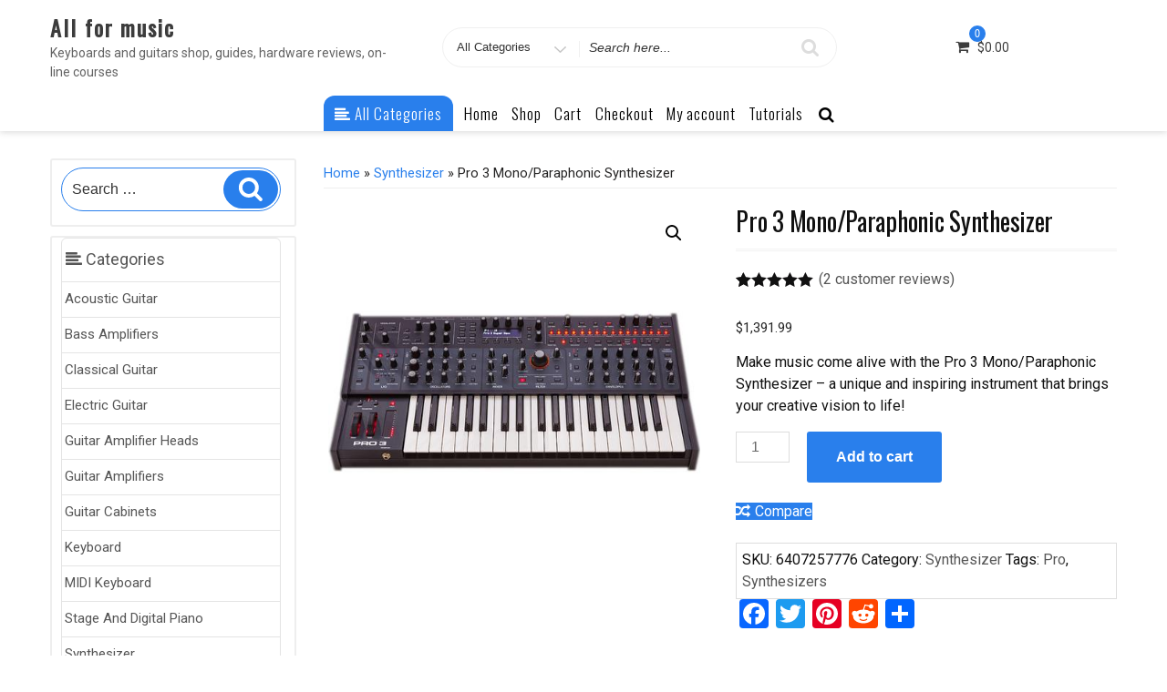

--- FILE ---
content_type: text/html; charset=utf-8
request_url: https://www.google.com/recaptcha/api2/aframe
body_size: 269
content:
<!DOCTYPE HTML><html><head><meta http-equiv="content-type" content="text/html; charset=UTF-8"></head><body><script nonce="JDyUBHTw_XiDfT37bTBHvQ">/** Anti-fraud and anti-abuse applications only. See google.com/recaptcha */ try{var clients={'sodar':'https://pagead2.googlesyndication.com/pagead/sodar?'};window.addEventListener("message",function(a){try{if(a.source===window.parent){var b=JSON.parse(a.data);var c=clients[b['id']];if(c){var d=document.createElement('img');d.src=c+b['params']+'&rc='+(localStorage.getItem("rc::a")?sessionStorage.getItem("rc::b"):"");window.document.body.appendChild(d);sessionStorage.setItem("rc::e",parseInt(sessionStorage.getItem("rc::e")||0)+1);localStorage.setItem("rc::h",'1768891203847');}}}catch(b){}});window.parent.postMessage("_grecaptcha_ready", "*");}catch(b){}</script></body></html>